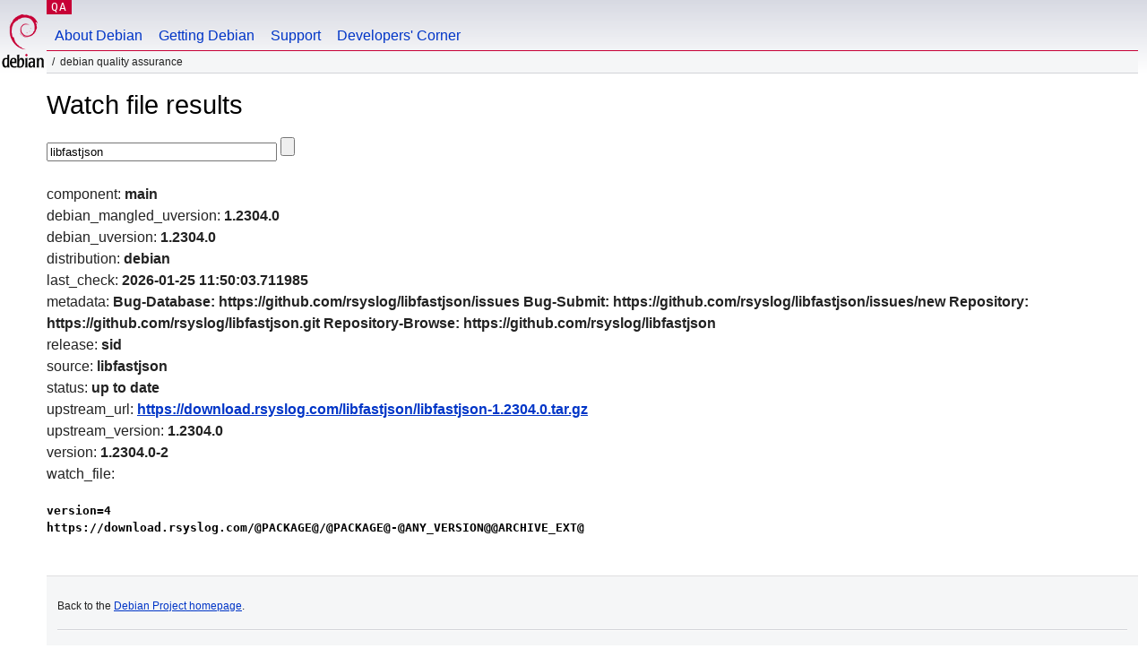

--- FILE ---
content_type: text/html; charset=utf-8
request_url: https://qa.debian.org/cgi-bin/watch?pkg=libfastjson
body_size: 1335
content:
<!DOCTYPE HTML PUBLIC "-//W3C//DTD HTML 4.0 Transitional//EN">
<html>
<head>
  <meta http-equiv="Content-Type" content="text/html; charset=utf-8">
  <title>Watch -- Debian Quality Assurance</title>
  <link rev="made" href="mailto:debian-qa@lists.debian.org">
  <link rel="shortcut icon" href="/favicon.ico">
  <link type="text/css" rel="stylesheet" href="https://www.debian.org/debian.css">
</head>
<body>
<div id="header">
	<div id="upperheader">
		<div id="logo">
			<a href="https://www.debian.org/" title="Debian Home"><img src="/Pics/openlogo-50.png" alt="Debian" width="50" height="61"></a>
		</div>
		<p class="section"><a href="/">QA</a></p>
	</div>
	<div id="navbar">
		<p class="hidecss"><a href="#inner">Skip Quicknav</a></p>
		<ul>
		   <li><a href="https://www.debian.org/intro/about">About Debian</a></li>
		   <li><a href="https://www.debian.org/distrib/">Getting Debian</a></li>
		   <li><a href="https://www.debian.org/support">Support</a></li>
		   <li><a href="https://www.debian.org/devel/">Developers'&nbsp;Corner</a></li>
		</ul>
	</div>
	<p id="breadcrumbs">Debian Quality Assurance</p>
</div>
<div id="content">
<h1>Watch file results</h1>
<p>
<form name="f1" action="watch" method="GET">
<input type="text" name="pkg" value="libfastjson" size="30" maxlength="80" />
<input type="submit">
</form>
</p>
component: <b>main</b><br />
debian_mangled_uversion: <b>1.2304.0</b><br />
debian_uversion: <b>1.2304.0</b><br />
distribution: <b>debian</b><br />
last_check: <b>2026-01-25 11:50:03.711985</b><br />
metadata: <b>Bug-Database: https://github.com/rsyslog/libfastjson/issues
Bug-Submit: https://github.com/rsyslog/libfastjson/issues/new
Repository: https://github.com/rsyslog/libfastjson.git
Repository-Browse: https://github.com/rsyslog/libfastjson
</b><br />
release: <b>sid</b><br />
source: <b>libfastjson</b><br />
status: <b>up to date</b><br />
upstream_url: <b><a href="https://download.rsyslog.com/libfastjson/libfastjson-1.2304.0.tar.gz">https://download.rsyslog.com/libfastjson/libfastjson-1.2304.0.tar.gz</a></b><br />
upstream_version: <b>1.2304.0</b><br />
version: <b>1.2304.0-2</b><br />
watch_file: <b><pre>version=4
https://download.rsyslog.com/@PACKAGE@/@PACKAGE@-@ANY_VERSION@@ARCHIVE_EXT@
</pre></b><br />

</div>
<div id="footer">
<hr class="hidecss">
<p>Back to the <a href="https://www.debian.org/">Debian Project homepage</a>.</p>
<hr>
<div id="fineprint">
  <p>To report a problem with the QA web site, file a bug on the
  <a href="https://bugs.debian.org/qa.debian.org">qa.debian.org pseudo-package</a>,
  or e-mail <a href="mailto:debian-qa@lists.debian.org">debian-qa@lists.debian.org</a>.
  For other contact information, see the Debian <a href="https://www.debian.org/contact">contact page</a>.</p>
<p>
Made by Christoph Berg.<br>
Rendering took 0.017s.

  <br>
  Copyright &copy; 1997-2015
 <a href="https://www.spi-inc.org/">SPI</a>; See <a href="https://www.debian.org/license" rel="copyright">license terms</a><br>
  Debian is a registered <a href="https://www.debian.org/trademark">trademark</a> of Software in the Public Interest, Inc.
</p>
</div>
</div> <!-- end footer -->
</div>
</body>
</html>
